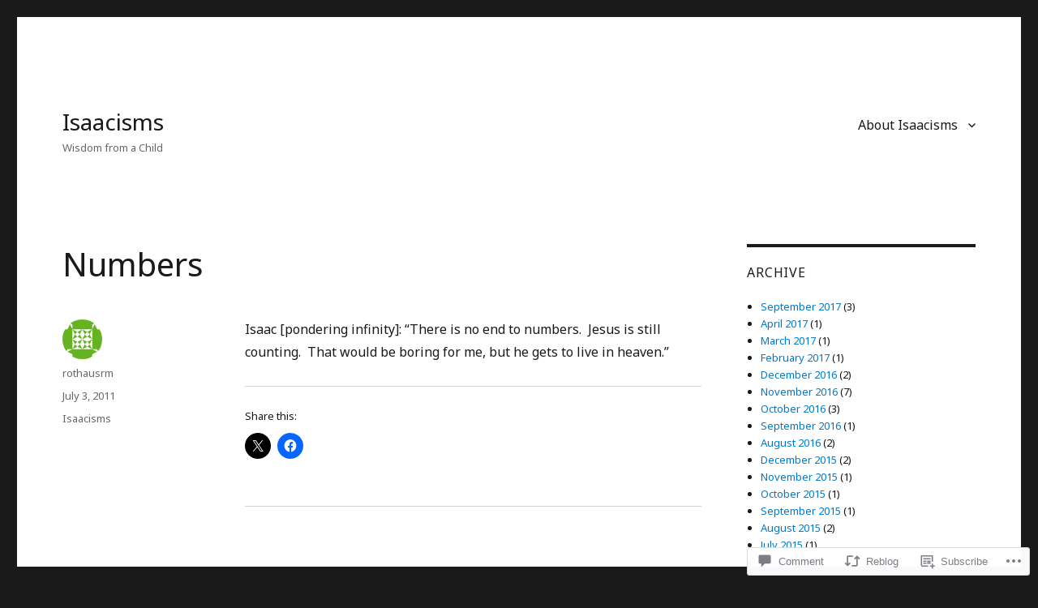

--- FILE ---
content_type: text/css;charset=utf-8
request_url: https://s0.wp.com/?custom-css=1&csblog=9y1LO&cscache=6&csrev=5
body_size: -65
content:
#content-bottom-widgets>.widget-area{display:flex;flex-flow:row wrap;justify-content:space-between}